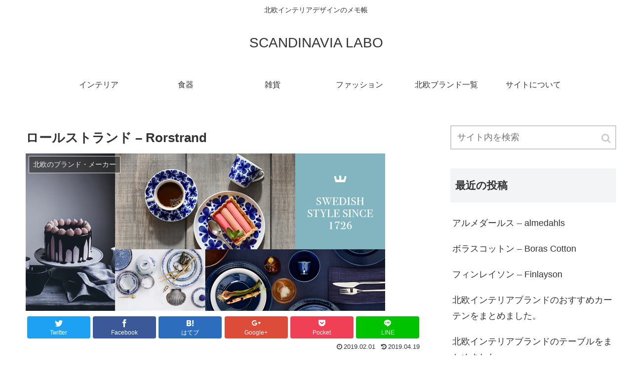

--- FILE ---
content_type: text/html; charset=UTF-8
request_url: https://scandinavia-labo.net/brand/rorstrand/
body_size: 11694
content:
<!doctype html>
<html lang="ja">

<head>
  
  
<meta charset="utf-8">

<meta http-equiv="X-UA-Compatible" content="IE=edge">

<meta name="HandheldFriendly" content="True">
<meta name="MobileOptimized" content="320">
<meta name="viewport" content="width=device-width, initial-scale=1"/>



<title>ロールストランド &#8211; Rorstrand  |  SCANDINAVIA LABO</title>
<link rel='dns-prefetch' href='//webfonts.sakura.ne.jp' />
<link rel='dns-prefetch' href='//cdnjs.cloudflare.com' />
<link rel='dns-prefetch' href='//b.st-hatena.com' />
<link rel='dns-prefetch' href='//maxcdn.bootstrapcdn.com' />
<link rel='dns-prefetch' href='//s.w.org' />
<link rel="alternate" type="application/rss+xml" title="SCANDINAVIA LABO &raquo; フィード" href="https://scandinavia-labo.net/feed/" />
<link rel="alternate" type="application/rss+xml" title="SCANDINAVIA LABO &raquo; コメントフィード" href="https://scandinavia-labo.net/comments/feed/" />
<link rel="alternate" type="application/rss+xml" title="SCANDINAVIA LABO &raquo; ロールストランド &#8211; Rorstrand のコメントのフィード" href="https://scandinavia-labo.net/brand/rorstrand/feed/" />
<link rel='stylesheet' id='cocoon-style-css'  href='https://scandinavia-labo.net/wp-content/themes/cocoon-master/style.css?ver=4.9.26&#038;fver=20190207061307' media='all' />
<style id='cocoon-style-inline-css'>
@media screen and (max-width:480px){.page-body{font-size:16px}}.main{width:860px}.sidebar{width:356px}@media screen and (max-width:1242px){ .wrap{width:auto}.main,.sidebar,.sidebar-left .main,.sidebar-left .sidebar{margin:0 .5%}.main{width:67%}.sidebar{padding:0 10px;width:30%}.entry-card-thumb{width:38%}.entry-card-content{margin-left:40%}}body::after{content:url(https://scandinavia-labo.net/wp-content/themes/cocoon-master/lib/analytics/access.php?post_id=184&post_type=post);visibility:hidden;position:absolute;bottom:0;right:0;width:1px;height:1px;overflow:hidden} .toc-checkbox{display:none}.toc-content{visibility:hidden;  height:0;opacity:.2;transition:all .5s ease-out}.toc-checkbox:checked~.toc-content{ visibility:visible;padding-top:.6em;height:100%;opacity:1}.toc-title::after{content:'[開く]';margin-left:.5em;cursor:pointer;font-size:.8em}.toc-title:hover::after{text-decoration:underline}.toc-checkbox:checked+.toc-title::after{content:'[閉じる]'}#respond{display:none}.entry-content,.demo .entry-content p{line-height:1.8}.entry-content>*,.demo .entry-content p{margin-top:1.4em;margin-bottom:1.4em}.entry-content .micro-top{margin-bottom:-1.54em}.entry-content .micro-balloon{margin-bottom:-1.12em}.entry-content .micro-bottom{margin-top:-1.54em}.entry-content .micro-bottom.micro-balloon{margin-top:-1.12em;margin-bottom:1.4em}
</style>
<link rel='stylesheet' id='font-awesome-style-css'  href='https://maxcdn.bootstrapcdn.com/font-awesome/4.7.0/css/font-awesome.min.css?ver=4.9.26' media='all' />
<link rel='stylesheet' id='icomoon-style-css'  href='https://scandinavia-labo.net/wp-content/themes/cocoon-master/webfonts/icomoon/style.css?ver=4.9.26&#038;fver=20190207061307' media='all' />
<link rel='stylesheet' id='baguettebox-style-css'  href='https://scandinavia-labo.net/wp-content/themes/cocoon-master/plugins/baguettebox/dist/baguetteBox.min.css?ver=4.9.26&#038;fver=20190207061307' media='all' />
<link rel='stylesheet' id='slick-theme-style-css'  href='https://scandinavia-labo.net/wp-content/themes/cocoon-master/plugins/slick/slick-theme.css?ver=4.9.26&#038;fver=20190207061307' media='all' />
<link rel='stylesheet' id='cocoon-child-style-css'  href='https://scandinavia-labo.net/wp-content/themes/cocoon-child-master/style.css?ver=4.9.26&#038;fver=20190420110342' media='all' />
<link rel='stylesheet' id='wp-show-posts-css'  href='https://scandinavia-labo.net/wp-content/plugins/wp-show-posts/css/wp-show-posts-min.css?ver=1.1.3&#038;fver=20190420085926' media='all' />
<link rel='stylesheet' id='wordpress-popular-posts-css-css'  href='https://scandinavia-labo.net/wp-content/plugins/wordpress-popular-posts/assets/css/wpp.css?ver=5.0.2&#038;fver=20200127044207' media='all' />
<link rel='stylesheet' id='yyi_rinker_stylesheet-css'  href='https://scandinavia-labo.net/wp-content/plugins/yyi-rinker/css/style.css?v=1.0.6&#038;ver=4.9.26&#038;fver=20200127044203' media='all' />
<script src='https://scandinavia-labo.net/wp-includes/js/jquery/jquery.js?ver=1.12.4&#038;fver=20190905112356'></script>
<script src='//cdnjs.cloudflare.com/ajax/libs/jquery-migrate/1.4.1/jquery-migrate.min.js?ver=1.4.1'></script>
<script src='//webfonts.sakura.ne.jp/js/sakura.js?ver=2.0.1'></script>
<script>
/* <![CDATA[ */
var wpp_params = {"sampling_active":"0","sampling_rate":"100","ajax_url":"https:\/\/scandinavia-labo.net\/wp-json\/wordpress-popular-posts\/v1\/popular-posts","ID":"184","token":"3ff5eaf070","debug":""};
/* ]]> */
</script>
<script src='https://scandinavia-labo.net/wp-content/plugins/wordpress-popular-posts/assets/js/wpp-5.0.0.min.js?ver=5.0.2&#038;fver=20200127044207'></script>
<link rel='shortlink' href='https://scandinavia-labo.net/?p=184' />
<script language="javascript">
    var vc_pid = "885682336";
</script><script src="//aml.valuecommerce.com/vcdal.js" async></script><meta name="thumbnail" content="https://scandinavia-labo.net/wp-content/uploads/2019/02/brandtop-rorstrand.jpg" /><!-- Cocoon site icon -->
<link rel="icon" href="https://scandinavia-labo.net/wp-content/themes/cocoon-master/images/site-icon32x32.png" sizes="32x32" />
<link rel="icon" href="https://scandinavia-labo.net/wp-content/themes/cocoon-master/images/site-icon192x192.png" sizes="192x192" />
<link rel="apple-touch-icon" href="https://scandinavia-labo.net/wp-content/themes/cocoon-master/images/site-icon180x180.png" />
<meta name="msapplication-TileImage" content="https://scandinavia-labo.net/wp-content/themes/cocoon-master/images/site-icon270x270.png" />
<!-- Cocoon canonical -->
<link rel="canonical" href="https://scandinavia-labo.net/brand/rorstrand/">
<!-- Cocoon meta description -->
<meta name="description" content="1726年創業のヨーロッパで2番目に古い歴史を持つ陶磁器メーカー。1873年には、ロシアとの通商を促進するため、フィンランドにアラビア社を設立。1931年にはグンナー・ニールンドがアートディレクターに就任、量産品とともに、釉薬の用い方、フォ">
<!-- Cocoon meta keywords -->
<meta name="keywords" content="北欧のブランド・メーカー">
<!-- Cocoon JSON-LD -->
<script type="application/ld+json">
{
  "@context": "https://schema.org",
  "@type": "Article",
  "mainEntityOfPage":{
    "@type":"WebPage",
    "@id":"https://scandinavia-labo.net/brand/rorstrand/"
  },
  "headline": "ロールストランド &#8211; Rorstrand",
  "image": {
    "@type": "ImageObject",
    "url": "https://scandinavia-labo.net/wp-content/uploads/2019/02/brandtop-rorstrand.jpg",
    "width": 728,
    "height": 319
  },
  "datePublished": "2019-02-01T18:49:52+00:00",
  "dateModified": "2019-04-19T17:44:17+00:00",
  "author": {
    "@type": "Person",
    "name": "White"
  },
  "publisher": {
    "@type": "Organization",
    "name": "SCANDINAVIA LABO",
    "logo": {
      "@type": "ImageObject",
      "url": "https://scandinavia-labo.net/wp-content/themes/cocoon-master/images/no-amp-logo.png",
      "width": 206,
      "height": 60
    }
  },
  "description": "1726年創業のヨーロッパで2番目に古い歴史を持つ陶磁器メーカー。1873年には、ロシアとの通商を促進するため、フィンランドにアラビア社を設立。1931年にはグンナー・ニールンドがアートディレクターに就任、量産品とともに、釉薬の用い方、フォ…"
}
</script>

<!-- OGP -->
<meta property="og:type" content="article">
<meta property="og:description" content="1726年創業のヨーロッパで2番目に古い歴史を持つ陶磁器メーカー。1873年には、ロシアとの通商を促進するため、フィンランドにアラビア社を設立。1931年にはグンナー・ニールンドがアートディレクターに就任、量産品とともに、釉薬の用い方、フォ">
<meta property="og:title" content="ロールストランド &#8211; Rorstrand">
<meta property="og:url" content="https://scandinavia-labo.net/brand/rorstrand/">
<meta property="og:image" content="https://scandinavia-labo.net/wp-content/uploads/2019/02/brandtop-rorstrand.jpg">
<meta property="og:site_name" content="SCANDINAVIA LABO">
<meta property="og:locale" content="ja_JP">
<meta property="article:published_time" content="2019-02-01T18:49:52+00:00" />
<meta property="article:modified_time" content="2019-04-19T17:44:17+00:00" />
<meta property="article:section" content="北欧のブランド・メーカー">
<meta property="article:tag" content="スウェーデン">
<!-- /OGP -->

<!-- Twitter Card -->
<meta name="twitter:card" content="summary">
<meta name="twitter:description" content="1726年創業のヨーロッパで2番目に古い歴史を持つ陶磁器メーカー。1873年には、ロシアとの通商を促進するため、フィンランドにアラビア社を設立。1931年にはグンナー・ニールンドがアートディレクターに就任、量産品とともに、釉薬の用い方、フォ">
<meta name="twitter:title" content="ロールストランド &#8211; Rorstrand">
<meta name="twitter:url" content="https://scandinavia-labo.net/brand/rorstrand/">
<meta name="twitter:image" content="https://scandinavia-labo.net/wp-content/uploads/2019/02/brandtop-rorstrand.jpg">
<meta name="twitter:domain" content="scandinavia-labo.net">
<!-- /Twitter Card -->
<style>.broken_link, a.broken_link {
	text-decoration: line-through;
}</style>		<style id="wp-custom-css">
			/******************************
 Cocoonの追加CSSはここではなくて、子テーマのテーマ編集のCSSに書く 
 ******************************/		</style>
	



</head>

<body class="post-template-default single single-post postid-184 single-format-standard public-page page-body categoryid-7 tagid-10 ff-yu-gothic fz-18px fw-400 hlt-center-logo-wrap ect-entry-card-wrap rect-entry-card-wrap no-scrollable-sidebar no-scrollable-main sidebar-right mblt-slide-in author-admin mobile-button-slide-in no-mobile-sidebar no-sp-snippet" itemscope itemtype="https://schema.org/WebPage">





<div id="container" class="container cf">
  
<div id="header-container" class="header-container">
  <div class="header-container-in hlt-center-logo">
    <header id="header" class="header cf" itemscope itemtype="https://schema.org/WPHeader">

      <div id="header-in" class="header-in wrap cf" itemscope itemtype="https://schema.org/WebSite">

        
<div class="tagline" itemprop="alternativeHeadline">北欧インテリアデザインのメモ帳</div>

        <div class="logo logo-header logo-text"><a href="https://scandinavia-labo.net" class="site-name site-name-text-link" itemprop="url"><span class="site-name-text" itemprop="name about">SCANDINAVIA LABO</span></a></div>
        
      </div>

    </header>

    <!-- Navigation -->
<nav id="navi" class="navi cf" itemscope itemtype="https://schema.org/SiteNavigationElement">
  <div id="navi-in" class="navi-in wrap cf">
    <ul id="menu-%e3%83%98%e3%83%83%e3%83%80%e3%83%bc%e3%83%8a%e3%83%93" class="menu-header"><li id="menu-item-860" class="menu-item menu-item-type-taxonomy menu-item-object-category"><a href="https://scandinavia-labo.net/category/interior/"><div class="caption-wrap"><div class="item-label">インテリア</div></div></a></li>
<li id="menu-item-864" class="menu-item menu-item-type-taxonomy menu-item-object-category"><a href="https://scandinavia-labo.net/category/tableware/"><div class="caption-wrap"><div class="item-label">食器</div></div></a></li>
<li id="menu-item-863" class="menu-item menu-item-type-taxonomy menu-item-object-category"><a href="https://scandinavia-labo.net/category/zakka/"><div class="caption-wrap"><div class="item-label">雑貨</div></div></a></li>
<li id="menu-item-861" class="menu-item menu-item-type-taxonomy menu-item-object-category"><a href="https://scandinavia-labo.net/category/fashion/"><div class="caption-wrap"><div class="item-label">ファッション</div></div></a></li>
<li id="menu-item-1011" class="menu-item menu-item-type-post_type menu-item-object-page"><a href="https://scandinavia-labo.net/scandinavia-brands-makers/"><div class="caption-wrap"><div class="item-label">北欧ブランド一覧</div></div></a></li>
<li id="menu-item-58" class="menu-item menu-item-type-post_type menu-item-object-page"><a href="https://scandinavia-labo.net/about/"><div class="caption-wrap"><div class="item-label">サイトについて</div></div></a></li>
</ul>      </div><!-- /#navi-in -->
</nav>
<!-- /Navigation -->
  </div><!-- /.header-container-in -->
</div><!-- /.header-container -->

  
  

  
  
  
  
  <div id="content" class="content cf">

    <div id="content-in" class="content-in wrap cf">

        <main id="main" class="main" itemscope itemtype="https://schema.org/Blog">



<article id="post-184" class="article post-184 post type-post status-publish format-standard has-post-thumbnail hentry category-brand-post tag-sweden-post" itemscope="itemscope" itemprop="blogPost" itemtype="https://schema.org/BlogPosting">
  
      
      
      <header class="article-header entry-header">
        <h1 class="entry-title" itemprop="headline">
          ロールストランド &#8211; Rorstrand        </h1>

        
        
        <div class="eye-catch-wrap">
<figure class="eye-catch" itemprop="image" itemscope itemtype="https://schema.org/ImageObject">
  <img width="728" height="319" src="https://scandinavia-labo.net/wp-content/uploads/2019/02/brandtop-rorstrand.jpg" class="attachment-728x319 size-728x319 eye-catch-image wp-post-image" alt="" srcset="https://scandinavia-labo.net/wp-content/uploads/2019/02/brandtop-rorstrand.jpg 728w, https://scandinavia-labo.net/wp-content/uploads/2019/02/brandtop-rorstrand-300x131.jpg 300w" sizes="(max-width: 728px) 100vw, 728px" />  <meta itemprop="url" content="https://scandinavia-labo.net/wp-content/uploads/2019/02/brandtop-rorstrand.jpg">
  <meta itemprop="width" content="728">
  <meta itemprop="height" content="319">
  <span class="cat-label cat-label-7">北欧のブランド・メーカー</span></figure>
</div>

        <div class="sns-share ss-col-6 ss-high-and-low-lc bc-brand-color sbc-hide ss-top">
  
  <div class="sns-share-buttons sns-buttons">
          <a href="https://twitter.com/intent/tweet?text=%E3%83%AD%E3%83%BC%E3%83%AB%E3%82%B9%E3%83%88%E3%83%A9%E3%83%B3%E3%83%89+%E2%80%93+Rorstrand&amp;url=https%3A%2F%2Fscandinavia-labo.net%2Fbrand%2Frorstrand%2F" class="share-button twitter-button twitter-share-button-sq" target="blank" rel="nofollow"><span class="social-icon icon-twitter"></span><span class="button-caption">Twitter</span><span class="share-count twitter-share-count"></span></a>
    
          <a href="//www.facebook.com/sharer/sharer.php?u=https%3A%2F%2Fscandinavia-labo.net%2Fbrand%2Frorstrand%2F&amp;t=%E3%83%AD%E3%83%BC%E3%83%AB%E3%82%B9%E3%83%88%E3%83%A9%E3%83%B3%E3%83%89+%E2%80%93+Rorstrand" class="share-button facebook-button facebook-share-button-sq" target="blank" rel="nofollow"><span class="social-icon icon-facebook"></span><span class="button-caption">Facebook</span><span class="share-count facebook-share-count"></span></a>
    
          <a href="//b.hatena.ne.jp/entry/s/scandinavia-labo.net/brand/rorstrand/" class="share-button hatebu-button hatena-bookmark-button hatebu-share-button-sq" data-hatena-bookmark-layout="simple" title="ロールストランド &#8211; Rorstrand" target="blank" rel="nofollow"><span class="social-icon icon-hatena"></span><span class="button-caption">はてブ</span><span class="share-count hatebu-share-count"></span></a>
    
          <a href="//plus.google.com/share?url=https%3A%2F%2Fscandinavia-labo.net%2Fbrand%2Frorstrand%2F" onclick="javascript:window.open(this.href, '', 'menubar=no,toolbar=no,resizable=yes,scrollbars=yes,height=600,width=600');return false;" class="share-button google-plus-button google-plus-share-button-sq" target="blank" rel="nofollow"><span class="social-icon icon-googleplus"></span><span class="button-caption">Google+</span><span class="share-count googleplus-share-count"></span></a>
    
          <a href="//getpocket.com/edit?url=https://scandinavia-labo.net/brand/rorstrand/" class="share-button pocket-button pocket-share-button-sq" target="blank" rel="nofollow"><span class="social-icon icon-pocket"></span><span class="button-caption">Pocket</span><span class="share-count pocket-share-count"></span></a>
    
          <a href="//timeline.line.me/social-plugin/share?url=https%3A%2F%2Fscandinavia-labo.net%2Fbrand%2Frorstrand%2F" class="share-button line-button line-share-button-sq" target="_blank" rel="nofollow"><span class="social-icon icon-line"></span><span class="button-caption">LINE</span><span class="share-count line-share-count"></span></a>
    
    
    
  </div><!-- /.sns-share-buttons -->

</div><!-- /.sns-share -->


        <div class="date-tags">
  <span class="post-date"><time class="entry-date date published" datetime="2019-02-01T18:49:52+00:00" itemprop="datePublished">2019.02.01</time></span><span class="post-update"><time class="entry-date date updated" datetime="2019-04-19T17:44:17+00:00" itemprop="dateModified">2019.04.19</time></span>
  </div>


         
        
        
      </header>

      <div class="entry-content cf" itemprop="mainEntityOfPage">
      <p>1726年創業のヨーロッパで2番目に古い歴史を持つ陶磁器メーカー。1873年には、ロシアとの通商を促進するため、フィンランドにアラビア社を設立。1931年にはグンナー・ニールンドがアートディレクターに就任、量産品とともに、釉薬の用い方、フォルムが独創的なスタジオピースを多く残す。ロールストランドといえば、「スウェディッシュグレース」や、ノーベル賞の授賞式の晩餐会で使用される「ノーベル」に代表されるように、クラシックな印象が強いが、50年代以降に活躍したマリアンヌ・ウェストマンや、近年のハンナ・ベルニングの作品、スウェーデンのファッションブランド、フィリッパコーがデザインしたマグなど、ポップなデザインも多い。</p>
<p>企業としては、63年ウプサラ・エケビーグループの一部に、84年ヴァルツィラ、90年ハックマンに買収され、2001年からはフィンランドのiittalaブランドに統合され、次々と底面のマークがイッタラに置き替わりつつある。</p>
<p><a href="http://www.rorstrand.com/">≫ Rorstrand公式サイト</a></p>
<p class="midashi_s"><span class="fa fa-check-square"> ロールストランドの商品関連記事はこちら</span></p>
<a href="https://scandinavia-labo.net/tableware/tableware-rorstrand/" title="北欧食器ロールストランドのおすすめシリーズをまとめました。" class="blogcard-wrap internal-blogcard-wrap a-wrap cf"><div class="blogcard internal-blogcard ib-left cf"><figure class="blogcard-thumbnail internal-blogcard-thumbnail"><img width="160" height="90" src="https://scandinavia-labo.net/wp-content/uploads/2019/03/tableware_rorstrand_02-160x90.jpg" class="blogcard-thumb-image internal-blogcard-thumb-image wp-post-image" alt="" srcset="https://scandinavia-labo.net/wp-content/uploads/2019/03/tableware_rorstrand_02-160x90.jpg 160w, https://scandinavia-labo.net/wp-content/uploads/2019/03/tableware_rorstrand_02-120x68.jpg 120w, https://scandinavia-labo.net/wp-content/uploads/2019/03/tableware_rorstrand_02-320x180.jpg 320w" sizes="(max-width: 160px) 100vw, 160px" /></figure><div class="blogcard-content internal-blogcard-content"><div class="blogcard-title internal-blogcard-title">北欧食器ロールストランドのおすすめシリーズをまとめました。</div><div class="blogcard-snipet internal-blogcard-snipet">スウェーデンの老舗陶磁器メーカー「ロールストランド」のおすすめ食器シリーズをまとめました。ロールストランドはノーベル賞に食器を提供しているのでも有名ですね。のちにフィンランドに「アラビア」を設立した企業でもあります。食卓を華やかにす...</div></div><div class="blogcard-footer internal-blogcard-footer cf"><div class="blogcard-site internal-blogcard-site"><div class="blogcard-favicon internal-blogcard-favicon"><img src="//www.google.com/s2/favicons?domain=scandinavia-labo.net" class="blogcard-favicon-image internal-blogcard-favicon-image" alt="" width="16" height="16" /></div><div class="blogcard-domain internal-blogcard-domain">scandinavia-labo.net</div></div><div class="blogcard-date internal-blogcard-date"><div class="blogcard-post-date internal-blogcard-post-date">2019.03.16</div></div></div></div></a>
<a href="https://scandinavia-labo.net/tableware/tableware-with-lid/" title="北欧ブランドの蓋付き食器をまとめました。キャニスター、ジャムポット、バターケースなど。" class="blogcard-wrap internal-blogcard-wrap a-wrap cf"><div class="blogcard internal-blogcard ib-left cf"><figure class="blogcard-thumbnail internal-blogcard-thumbnail"><img width="160" height="90" src="https://scandinavia-labo.net/wp-content/uploads/2019/03/eyecatch_scandinavialabo20190322-12-160x90.jpg" class="blogcard-thumb-image internal-blogcard-thumb-image wp-post-image" alt="" srcset="https://scandinavia-labo.net/wp-content/uploads/2019/03/eyecatch_scandinavialabo20190322-12-160x90.jpg 160w, https://scandinavia-labo.net/wp-content/uploads/2019/03/eyecatch_scandinavialabo20190322-12-120x68.jpg 120w, https://scandinavia-labo.net/wp-content/uploads/2019/03/eyecatch_scandinavialabo20190322-12-320x180.jpg 320w" sizes="(max-width: 160px) 100vw, 160px" /></figure><div class="blogcard-content internal-blogcard-content"><div class="blogcard-title internal-blogcard-title">北欧ブランドの蓋付き食器をまとめました。キャニスター、ジャムポット、バターケースなど。</div><div class="blogcard-snipet internal-blogcard-snipet">キャニスター、ジャムポット、バターケースなどの北欧ブランドの蓋付き食器をまとめました。保存容器も北欧デザインなら生活が楽しくなりそうですね。北欧柄の蓋付きスープボウルはアラビアの「パラティッシ イエロー」シリーズみずみずしい...</div></div><div class="blogcard-footer internal-blogcard-footer cf"><div class="blogcard-site internal-blogcard-site"><div class="blogcard-favicon internal-blogcard-favicon"><img src="//www.google.com/s2/favicons?domain=scandinavia-labo.net" class="blogcard-favicon-image internal-blogcard-favicon-image" alt="" width="16" height="16" /></div><div class="blogcard-domain internal-blogcard-domain">scandinavia-labo.net</div></div><div class="blogcard-date internal-blogcard-date"><div class="blogcard-post-date internal-blogcard-post-date">2019.04.07</div></div></div></div></a>
<a href="https://scandinavia-labo.net/tableware/tableware-cake-plate/" title="北欧ブランドのケーキ皿をまとめました。友人、恋人と幸せな時間が過ごせそう。" class="blogcard-wrap internal-blogcard-wrap a-wrap cf"><div class="blogcard internal-blogcard ib-left cf"><figure class="blogcard-thumbnail internal-blogcard-thumbnail"><img width="160" height="90" src="https://scandinavia-labo.net/wp-content/uploads/2019/03/eyecatch_scandinavialabo20190322-05-160x90.jpg" class="blogcard-thumb-image internal-blogcard-thumb-image wp-post-image" alt="" srcset="https://scandinavia-labo.net/wp-content/uploads/2019/03/eyecatch_scandinavialabo20190322-05-160x90.jpg 160w, https://scandinavia-labo.net/wp-content/uploads/2019/03/eyecatch_scandinavialabo20190322-05-120x68.jpg 120w, https://scandinavia-labo.net/wp-content/uploads/2019/03/eyecatch_scandinavialabo20190322-05-320x180.jpg 320w" sizes="(max-width: 160px) 100vw, 160px" /></figure><div class="blogcard-content internal-blogcard-content"><div class="blogcard-title internal-blogcard-title">北欧ブランドのケーキ皿をまとめました。友人、恋人と幸せな時間が過ごせそう。</div><div class="blogcard-snipet internal-blogcard-snipet">北欧ブランドのケーキ皿をまとめました。ケーキ皿にもこだわれば、大切な友人、恋人ともより幸せなひとときを過ごせそうな予感がしますね。ホールケーキも置けるイッタラのフラットなプレート「カステヘルミ」フィンランド語で「露の雫」とい...</div></div><div class="blogcard-footer internal-blogcard-footer cf"><div class="blogcard-site internal-blogcard-site"><div class="blogcard-favicon internal-blogcard-favicon"><img src="//www.google.com/s2/favicons?domain=scandinavia-labo.net" class="blogcard-favicon-image internal-blogcard-favicon-image" alt="" width="16" height="16" /></div><div class="blogcard-domain internal-blogcard-domain">scandinavia-labo.net</div></div><div class="blogcard-date internal-blogcard-date"><div class="blogcard-post-date internal-blogcard-post-date">2019.04.05</div></div></div></div></a>
<p>&nbsp;</p>
      </div>

      
      <footer class="article-footer entry-footer">

        
        
        
<div class="entry-categories-tags ctdt-one-row">
  <div class="entry-categories"><a class="cat-link cat-link-7" href="https://scandinavia-labo.net/category/brand/">北欧のブランド・メーカー</a></div>
  <div class="entry-tags"><a class="tag-link tag-link-10 border-element" href="https://scandinavia-labo.net/tag/sweden/">スウェーデン</a></div>
</div>

        
        
        
        
        <div class="sns-share ss-col-3 bc-brand-color sbc-hide ss-bottom">
  
  <div class="sns-share-buttons sns-buttons">
          <a href="https://twitter.com/intent/tweet?text=%E3%83%AD%E3%83%BC%E3%83%AB%E3%82%B9%E3%83%88%E3%83%A9%E3%83%B3%E3%83%89+%E2%80%93+Rorstrand&amp;url=https%3A%2F%2Fscandinavia-labo.net%2Fbrand%2Frorstrand%2F" class="share-button twitter-button twitter-share-button-sq" target="blank" rel="nofollow"><span class="social-icon icon-twitter"></span><span class="button-caption">Twitter</span><span class="share-count twitter-share-count"></span></a>
    
          <a href="//www.facebook.com/sharer/sharer.php?u=https%3A%2F%2Fscandinavia-labo.net%2Fbrand%2Frorstrand%2F&amp;t=%E3%83%AD%E3%83%BC%E3%83%AB%E3%82%B9%E3%83%88%E3%83%A9%E3%83%B3%E3%83%89+%E2%80%93+Rorstrand" class="share-button facebook-button facebook-share-button-sq" target="blank" rel="nofollow"><span class="social-icon icon-facebook"></span><span class="button-caption">Facebook</span><span class="share-count facebook-share-count"></span></a>
    
          <a href="//b.hatena.ne.jp/entry/s/scandinavia-labo.net/brand/rorstrand/" class="share-button hatebu-button hatena-bookmark-button hatebu-share-button-sq" data-hatena-bookmark-layout="simple" title="ロールストランド &#8211; Rorstrand" target="blank" rel="nofollow"><span class="social-icon icon-hatena"></span><span class="button-caption">はてブ</span><span class="share-count hatebu-share-count"></span></a>
    
          <a href="//plus.google.com/share?url=https%3A%2F%2Fscandinavia-labo.net%2Fbrand%2Frorstrand%2F" onclick="javascript:window.open(this.href, '', 'menubar=no,toolbar=no,resizable=yes,scrollbars=yes,height=600,width=600');return false;" class="share-button google-plus-button google-plus-share-button-sq" target="blank" rel="nofollow"><span class="social-icon icon-googleplus"></span><span class="button-caption">Google+</span><span class="share-count googleplus-share-count"></span></a>
    
          <a href="//getpocket.com/edit?url=https://scandinavia-labo.net/brand/rorstrand/" class="share-button pocket-button pocket-share-button-sq" target="blank" rel="nofollow"><span class="social-icon icon-pocket"></span><span class="button-caption">Pocket</span><span class="share-count pocket-share-count"></span></a>
    
          <a href="//timeline.line.me/social-plugin/share?url=https%3A%2F%2Fscandinavia-labo.net%2Fbrand%2Frorstrand%2F" class="share-button line-button line-share-button-sq" target="_blank" rel="nofollow"><span class="social-icon icon-line"></span><span class="button-caption">LINE</span><span class="share-count line-share-count"></span></a>
    
    
    
  </div><!-- /.sns-share-buttons -->

</div><!-- /.sns-share -->

        <!-- SNSページ -->
<div class="sns-follow bc-brand-color fbc-hide">

    <div class="sns-follow-buttons sns-buttons">

  
  
  
  
  
  
  
  
  
  
  
  
  
      <a href="//feedly.com/i/subscription/feed/https%3A%2F%2Fscandinavia-labo.net%2Ffeed%2F" class="follow-button feedly-button feedly-follow-button-sq" target="blank" title="feedlyで更新情報を購読" rel="nofollow"><span class="icon-feedly-logo"></span><span class="follow-count feedly-follow-count"></span></a>
  
      <a href="https://scandinavia-labo.net/feed/" class="follow-button rss-button rss-follow-button-sq" target="_blank" title="RSSで更新情報をフォロー" rel="nofollow"><span class="icon-rss-logo"></span></a>
  
  </div><!-- /.sns-follow-buttons -->

</div><!-- /.sns-follow -->

        
        
        
        <div class="footer-meta">
  <div class="author-info">
    <a href="https://scandinavia-labo.net/author/white/" class="author-link">
      <span class="post-author vcard author" itemprop="editor author creator copyrightHolder" itemscope itemtype="https://schema.org/Person">
        <span class="author-name fn" itemprop="name">White</span>
      </span>
    </a>
  </div>
</div>

        <!-- publisher設定 -->
                <div class="publisher" itemprop="publisher" itemscope itemtype="https://schema.org/Organization">
            <div itemprop="logo" itemscope itemtype="https://schema.org/ImageObject">
              <img src="http://scandinavia-labo.net/wp-content/themes/cocoon-master/images/no-amp-logo.png" width="600" height="60" alt="">
              <meta itemprop="url" content="http://scandinavia-labo.net/wp-content/themes/cocoon-master/images/no-amp-logo.png">
              <meta itemprop="width" content="600">
              <meta itemprop="height" content="60">
            </div>
            <div itemprop="name">SCANDINAVIA LABO</div>
        </div>
      </footer>

    </article>


<div class="under-entry-content">
  <aside id="related-entries" class="related-entries rect-entry-card">
  <h2 class="related-entry-heading">
    <span class="related-entry-main-heading main-caption">
      関連記事    </span>
      </h2>
  <div class="related-list">
           <a href="https://scandinavia-labo.net/brand/tetra-pak/" class="related-entry-card-wrap a-wrap border-element cf" title="テトラパック &#8211; Tetra Pak">
<article class="related-entry-card e-card cf">

  <figure class="related-entry-card-thumb card-thumb e-card-thumb">
        <img width="160" height="90" src="https://scandinavia-labo.net/wp-content/uploads/2019/02/brandtop-tetrapak-160x90.jpg" class="related-entry-card-thumb-image card-thumb-image wp-post-image" alt="" srcset="https://scandinavia-labo.net/wp-content/uploads/2019/02/brandtop-tetrapak-160x90.jpg 160w, https://scandinavia-labo.net/wp-content/uploads/2019/02/brandtop-tetrapak-120x68.jpg 120w, https://scandinavia-labo.net/wp-content/uploads/2019/02/brandtop-tetrapak-320x180.jpg 320w" sizes="(max-width: 160px) 100vw, 160px" />        <span class="cat-label cat-label-7">北欧のブランド・メーカー</span>  </figure><!-- /.related-entry-thumb -->

  <div class="related-entry-card-content card-content e-card-content">
    <h3 class="related-entry-card-title card-title e-card-title">
      テトラパック &#8211; Tetra Pak    </h3>
        <div class="related-entry-card-snippet card-snippet e-card-snippet">
      飲料用紙容器システムメーカー。1929年、ルーベン・ラウジング博士が、実業家のエリック・オークルンドと共同で設立した会社がテトラパック社の前身。1930年代後半、スーパーマーケットの進出により完全包装へのニーズが高まる中、1944年、四面体...    </div>
        <div class="related-entry-card-meta card-meta e-card-meta">
      <div class="related-entry-card-info e-card-info">
                              </div>
    </div>

  </div><!-- /.related-entry-card-content -->



</article><!-- /.related-entry-card -->
</a><!-- /.related-entry-card-wrap -->
       <a href="https://scandinavia-labo.net/brand/arabia/" class="related-entry-card-wrap a-wrap border-element cf" title="アラビア &#8211; ARABIA">
<article class="related-entry-card e-card cf">

  <figure class="related-entry-card-thumb card-thumb e-card-thumb">
        <img width="160" height="90" src="https://scandinavia-labo.net/wp-content/uploads/2019/02/brandtop-arabia-160x90.jpg" class="related-entry-card-thumb-image card-thumb-image wp-post-image" alt="" srcset="https://scandinavia-labo.net/wp-content/uploads/2019/02/brandtop-arabia-160x90.jpg 160w, https://scandinavia-labo.net/wp-content/uploads/2019/02/brandtop-arabia-120x68.jpg 120w, https://scandinavia-labo.net/wp-content/uploads/2019/02/brandtop-arabia-320x180.jpg 320w" sizes="(max-width: 160px) 100vw, 160px" />        <span class="cat-label cat-label-7">北欧のブランド・メーカー</span>  </figure><!-- /.related-entry-thumb -->

  <div class="related-entry-card-content card-content e-card-content">
    <h3 class="related-entry-card-title card-title e-card-title">
      アラビア &#8211; ARABIA    </h3>
        <div class="related-entry-card-snippet card-snippet e-card-snippet">
      1973年、スウェーデンのロールストランド社の子会社として創業。翌年、ヘルシンキの郊外に工場を建設、周辺の地名にあわせて「アラビア」と名付けられた。

1900年のパリ万博で金賞を受賞して以降は独自のプロダクトの生産が本格化し、1916...    </div>
        <div class="related-entry-card-meta card-meta e-card-meta">
      <div class="related-entry-card-info e-card-info">
                              </div>
    </div>

  </div><!-- /.related-entry-card-content -->



</article><!-- /.related-entry-card -->
</a><!-- /.related-entry-card-wrap -->
       <a href="https://scandinavia-labo.net/brand/orgreen/" class="related-entry-card-wrap a-wrap border-element cf" title="オルグリーン &#8211; Orgreen">
<article class="related-entry-card e-card cf">

  <figure class="related-entry-card-thumb card-thumb e-card-thumb">
        <img width="160" height="90" src="https://scandinavia-labo.net/wp-content/uploads/2019/02/brand-orgreen-04-160x90.jpg" class="related-entry-card-thumb-image card-thumb-image wp-post-image" alt="" srcset="https://scandinavia-labo.net/wp-content/uploads/2019/02/brand-orgreen-04-160x90.jpg 160w, https://scandinavia-labo.net/wp-content/uploads/2019/02/brand-orgreen-04-120x68.jpg 120w, https://scandinavia-labo.net/wp-content/uploads/2019/02/brand-orgreen-04-320x180.jpg 320w" sizes="(max-width: 160px) 100vw, 160px" />        <span class="cat-label cat-label-7">北欧のブランド・メーカー</span>  </figure><!-- /.related-entry-thumb -->

  <div class="related-entry-card-content card-content e-card-content">
    <h3 class="related-entry-card-title card-title e-card-title">
      オルグリーン &#8211; Orgreen    </h3>
        <div class="related-entry-card-snippet card-snippet e-card-snippet">
      
創業者はヘンリック・オルグリーン。トビアス・ワンダラップがデザインを担当。チタンをカッティングしたスピード感あふれるフォルム、北欧らしい淡いカラーリングが特徴。    </div>
        <div class="related-entry-card-meta card-meta e-card-meta">
      <div class="related-entry-card-info e-card-info">
                              </div>
    </div>

  </div><!-- /.related-entry-card-content -->



</article><!-- /.related-entry-card -->
</a><!-- /.related-entry-card-wrap -->
       <a href="https://scandinavia-labo.net/brand/boras-cotton/" class="related-entry-card-wrap a-wrap border-element cf" title="ボラスコットン &#8211; Boras Cotton">
<article class="related-entry-card e-card cf">

  <figure class="related-entry-card-thumb card-thumb e-card-thumb">
        <img width="160" height="90" src="https://scandinavia-labo.net/wp-content/uploads/2019/04/brandtop-borascotton2-160x90.jpg" class="related-entry-card-thumb-image card-thumb-image wp-post-image" alt="" srcset="https://scandinavia-labo.net/wp-content/uploads/2019/04/brandtop-borascotton2-160x90.jpg 160w, https://scandinavia-labo.net/wp-content/uploads/2019/04/brandtop-borascotton2-120x68.jpg 120w, https://scandinavia-labo.net/wp-content/uploads/2019/04/brandtop-borascotton2-320x180.jpg 320w" sizes="(max-width: 160px) 100vw, 160px" />        <span class="cat-label cat-label-7">北欧のブランド・メーカー</span>  </figure><!-- /.related-entry-thumb -->

  <div class="related-entry-card-content card-content e-card-content">
    <h3 class="related-entry-card-title card-title e-card-title">
      ボラスコットン &#8211; Boras Cotton    </h3>
        <div class="related-entry-card-snippet card-snippet e-card-snippet">
      Boras Cotton（ボラスコットン／ボロスコットン）は1870年設立のスウェーデンのテキスタイルメーカーで、公共の場に適したインテリアテキスタイルの開発と販売を行っています。1970年代から1980年代にかけてデザイン会社へと発展。6...    </div>
        <div class="related-entry-card-meta card-meta e-card-meta">
      <div class="related-entry-card-info e-card-info">
                              </div>
    </div>

  </div><!-- /.related-entry-card-content -->



</article><!-- /.related-entry-card -->
</a><!-- /.related-entry-card-wrap -->
       <a href="https://scandinavia-labo.net/brand/kvadrat/" class="related-entry-card-wrap a-wrap border-element cf" title="クヴァドラ Kvadrat">
<article class="related-entry-card e-card cf">

  <figure class="related-entry-card-thumb card-thumb e-card-thumb">
        <img width="160" height="90" src="https://scandinavia-labo.net/wp-content/uploads/2019/01/brandtop-kvadrat-160x90.jpg" class="related-entry-card-thumb-image card-thumb-image wp-post-image" alt="" srcset="https://scandinavia-labo.net/wp-content/uploads/2019/01/brandtop-kvadrat-160x90.jpg 160w, https://scandinavia-labo.net/wp-content/uploads/2019/01/brandtop-kvadrat-120x68.jpg 120w, https://scandinavia-labo.net/wp-content/uploads/2019/01/brandtop-kvadrat-320x180.jpg 320w" sizes="(max-width: 160px) 100vw, 160px" />        <span class="cat-label cat-label-7">北欧のブランド・メーカー</span>  </figure><!-- /.related-entry-thumb -->

  <div class="related-entry-card-content card-content e-card-content">
    <h3 class="related-entry-card-title card-title e-card-title">
      クヴァドラ Kvadrat    </h3>
        <div class="related-entry-card-snippet card-snippet e-card-snippet">
       

1968年、ユトランド半島の東に位置する港町エーベルトフトにて創業。一般家庭からパブリックスペースまで提供する創業テキスタイルメーカー。品質の高さには定評があり、ロングセラーのナナ・ディッツェルデザインの「ハリングダル」は、世界で...    </div>
        <div class="related-entry-card-meta card-meta e-card-meta">
      <div class="related-entry-card-info e-card-info">
                              </div>
    </div>

  </div><!-- /.related-entry-card-content -->



</article><!-- /.related-entry-card -->
</a><!-- /.related-entry-card-wrap -->
       <a href="https://scandinavia-labo.net/brand/brio/" class="related-entry-card-wrap a-wrap border-element cf" title="ブリオ &#8211; Brio">
<article class="related-entry-card e-card cf">

  <figure class="related-entry-card-thumb card-thumb e-card-thumb">
        <img width="160" height="90" src="https://scandinavia-labo.net/wp-content/uploads/2019/02/brandtop-brio-160x90.jpg" class="related-entry-card-thumb-image card-thumb-image wp-post-image" alt="" srcset="https://scandinavia-labo.net/wp-content/uploads/2019/02/brandtop-brio-160x90.jpg 160w, https://scandinavia-labo.net/wp-content/uploads/2019/02/brandtop-brio-300x169.jpg 300w, https://scandinavia-labo.net/wp-content/uploads/2019/02/brandtop-brio-768x432.jpg 768w, https://scandinavia-labo.net/wp-content/uploads/2019/02/brandtop-brio.jpg 1024w, https://scandinavia-labo.net/wp-content/uploads/2019/02/brandtop-brio-120x68.jpg 120w, https://scandinavia-labo.net/wp-content/uploads/2019/02/brandtop-brio-320x180.jpg 320w" sizes="(max-width: 160px) 100vw, 160px" />        <span class="cat-label cat-label-7">北欧のブランド・メーカー</span>  </figure><!-- /.related-entry-thumb -->

  <div class="related-entry-card-content card-content e-card-content">
    <h3 class="related-entry-card-title card-title e-card-title">
      ブリオ &#8211; Brio    </h3>
        <div class="related-entry-card-snippet card-snippet e-card-snippet">
      1884年、イヴァー・ベングトソンにより創業。当初は手作りバスケットの製造、販売を行っていたが、1907年に初めての玩具「オズヴィの馬」が商品に加わってからは、品質と耐久性にこだわった知育玩具を世に送り出し、スウェーデン王室御用達にもなって...    </div>
        <div class="related-entry-card-meta card-meta e-card-meta">
      <div class="related-entry-card-info e-card-info">
                              </div>
    </div>

  </div><!-- /.related-entry-card-content -->



</article><!-- /.related-entry-card -->
</a><!-- /.related-entry-card-wrap -->
  
    </div>
</aside>

  
  
  <div id="pager-post-navi" class="pager-post-navi post-navi-default cf">
<a href="https://scandinavia-labo.net/brand/gustavsberg/" title="グスタフスベリ &#8211; Gustavsberg" class="prev-post a-wrap border-element cf">
        <figure class="prev-post-thumb card-thumb"><img width="120" height="68" src="https://scandinavia-labo.net/wp-content/uploads/2019/02/brandtop-gustafsberg-120x68.jpg" class="attachment-thumb120 size-thumb120 wp-post-image" alt="" srcset="https://scandinavia-labo.net/wp-content/uploads/2019/02/brandtop-gustafsberg-120x68.jpg 120w, https://scandinavia-labo.net/wp-content/uploads/2019/02/brandtop-gustafsberg-160x90.jpg 160w, https://scandinavia-labo.net/wp-content/uploads/2019/02/brandtop-gustafsberg-320x180.jpg 320w" sizes="(max-width: 120px) 100vw, 120px" /></figure>
        <div class="prev-post-title">グスタフスベリ &#8211; Gustavsberg</div></a><a href="https://scandinavia-labo.net/brand/design-house-stockholm/" title="デザイン・ハウス・ストックホルム &#8211; Design House Stockholm" class="next-post a-wrap cf">
        <figure class="next-post-thumb card-thumb">
        <img width="120" height="68" src="https://scandinavia-labo.net/wp-content/uploads/2019/02/brandtop-dhs-120x68.jpg" class="attachment-thumb120 size-thumb120 wp-post-image" alt="" srcset="https://scandinavia-labo.net/wp-content/uploads/2019/02/brandtop-dhs-120x68.jpg 120w, https://scandinavia-labo.net/wp-content/uploads/2019/02/brandtop-dhs-300x170.jpg 300w, https://scandinavia-labo.net/wp-content/uploads/2019/02/brandtop-dhs-160x90.jpg 160w, https://scandinavia-labo.net/wp-content/uploads/2019/02/brandtop-dhs-320x180.jpg 320w, https://scandinavia-labo.net/wp-content/uploads/2019/02/brandtop-dhs.jpg 728w" sizes="(max-width: 120px) 100vw, 120px" /></figure>
<div class="next-post-title">デザイン・ハウス・ストックホルム &#8211; Design House Stockholm</div></a></div><!-- /.pager-post-navi -->

  

  
</div>

<div id="breadcrumb" class="breadcrumb breadcrumb-category sbp-main-bottom" itemscope itemtype="https://schema.org/BreadcrumbList"><div class="breadcrumb-home" itemscope itemtype="https://schema.org/ListItem" itemprop="itemListElement"><span class="fa fa-home fa-fw"></span><a href="https://scandinavia-labo.net" itemprop="item"><span itemprop="name">ホーム</span></a><meta itemprop="position" content="1" /><span class="sp"><span class="fa fa-angle-right"></span></span></div><div class="breadcrumb-item" itemscope itemtype="https://schema.org/ListItem" itemprop="itemListElement"><span class="fa fa-folder fa-fw"></span><a href="https://scandinavia-labo.net/category/brand/" itemprop="item"><span itemprop="name">北欧のブランド・メーカー</span></a><meta itemprop="position" content="2" /></div></div><!-- /#breadcrumb -->

          </main>

        <div id="sidebar" class="sidebar nwa cf" role="complementary">

  
	<aside id="search-2" class="widget widget-sidebar widget-sidebar-standard widget_search"><form class="search-box input-box" method="get" action="https://scandinavia-labo.net/">
  <input type="text" placeholder="サイト内を検索" name="s" class="search-edit" aria-label="input">
  <button type="submit" class="search-submit" role="button" aria-label="button"></button>
</form>
</aside>		<aside id="recent-posts-2" class="widget widget-sidebar widget-sidebar-standard widget_recent_entries">		<h3 class="widget-sidebar-title widget-title">最近の投稿</h3>		<ul>
											<li>
					<a href="https://scandinavia-labo.net/brand/almedahls/">アルメダールス &#8211; almedahls</a>
									</li>
											<li>
					<a href="https://scandinavia-labo.net/brand/boras-cotton/">ボラスコットン &#8211; Boras Cotton</a>
									</li>
											<li>
					<a href="https://scandinavia-labo.net/brand/finlayson/">フィンレイソン &#8211; Finlayson</a>
									</li>
											<li>
					<a href="https://scandinavia-labo.net/interior/interior-curtain/">北欧インテリアブランドのおすすめカーテンをまとめました。</a>
									</li>
											<li>
					<a href="https://scandinavia-labo.net/interior/interior-table/">北欧インテリアブランドのテーブルをまとめました。</a>
									</li>
					</ul>
		</aside><aside id="categories-2" class="widget widget-sidebar widget-sidebar-standard widget_categories"><h3 class="widget-sidebar-title widget-title">カテゴリー</h3>		<ul>
	<li class="cat-item cat-item-12"><a href="https://scandinavia-labo.net/category/interior/" >インテリア</a>
</li>
	<li class="cat-item cat-item-16"><a href="https://scandinavia-labo.net/category/fashion/" >ファッション</a>
</li>
	<li class="cat-item cat-item-7"><a href="https://scandinavia-labo.net/category/brand/" >北欧のブランド・メーカー</a>
</li>
	<li class="cat-item cat-item-1"><a href="https://scandinavia-labo.net/category/%e6%9c%aa%e5%88%86%e9%a1%9e/" >未分類</a>
</li>
	<li class="cat-item cat-item-13"><a href="https://scandinavia-labo.net/category/zakka/" >雑貨</a>
</li>
	<li class="cat-item cat-item-14"><a href="https://scandinavia-labo.net/category/tableware/" >食器</a>
</li>
		</ul>
</aside>
  
  
</div>

      </div>

    </div>

    
    
    <footer id="footer" class="footer footer-container nwa" itemscope itemtype="https://schema.org/WPFooter">

      <div id="footer-in" class="footer-in wrap cf">

        
        
        
<div class="footer-bottom fdt-logo fnm-text-width cf">
  <div class="footer-bottom-logo">
    <div class="logo logo-footer logo-text"><a href="https://scandinavia-labo.net" class="site-name site-name-text-link" itemprop="url"><span class="site-name-text" itemprop="name about">SCANDINAVIA LABO</span></a></div>  </div>

  <div class="footer-bottom-content">
     <nav id="navi-footer" class="navi-footer">
  <div id="navi-footer-in" class="navi-footer-in">
    <ul id="menu-%e3%83%95%e3%83%83%e3%82%bf%e3%83%bc%e3%83%8a%e3%83%93" class="menu-footer"><li id="menu-item-1006" class="menu-item menu-item-type-post_type menu-item-object-page menu-item-1006"><a href="https://scandinavia-labo.net/sitemap/">サイトマップ</a></li>
</ul>  </div>
</nav>

    <div class="source-org copyright">© 2018 SCANDINAVIA LABO.</div>
  </div>

</div>

      </div>

    </footer>

  </div>

  <div id="go-to-top" class="go-to-top">
      <a class="go-to-top-button go-to-top-common go-to-top-hide go-to-top-button-icon-font"><span class="fa fa-angle-double-up"></span></a>
  </div>

  
  
<div class="mobile-menu-buttons">
      <!-- メニューボタン -->
    <div class="navi-menu-button menu-button">
      <input id="navi-menu-input" type="checkbox" class="display-none">
      <label id="navi-menu-open" class="menu-open menu-button-in" for="navi-menu-input">
        <span class="navi-menu-icon menu-icon"></span>
        <span class="navi-menu-caption menu-caption">メニュー</span>
      </label>
      <label class="display-none" id="navi-menu-close" for="navi-menu-input"></label>
      <div id="navi-menu-content" class="navi-menu-content menu-content">
        <label class="navi-menu-close-button menu-close-button" for="navi-menu-input"></label>
        <ul class="menu-drawer"><li class="menu-item menu-item-type-taxonomy menu-item-object-category menu-item-860"><a href="https://scandinavia-labo.net/category/interior/">インテリア</a></li>
<li class="menu-item menu-item-type-taxonomy menu-item-object-category menu-item-864"><a href="https://scandinavia-labo.net/category/tableware/">食器</a></li>
<li class="menu-item menu-item-type-taxonomy menu-item-object-category menu-item-863"><a href="https://scandinavia-labo.net/category/zakka/">雑貨</a></li>
<li class="menu-item menu-item-type-taxonomy menu-item-object-category menu-item-861"><a href="https://scandinavia-labo.net/category/fashion/">ファッション</a></li>
<li class="menu-item menu-item-type-post_type menu-item-object-page menu-item-1011"><a href="https://scandinavia-labo.net/scandinavia-brands-makers/">北欧ブランド一覧</a></li>
<li class="menu-item menu-item-type-post_type menu-item-object-page menu-item-58"><a href="https://scandinavia-labo.net/about/">サイトについて</a></li>
</ul>        <!-- <label class="navi-menu-close-button menu-close-button" for="navi-menu-input"></label> -->
      </div>
    </div>
  

  <!-- ホームボタン -->
  <div class="home-menu-button menu-button">
    <a href="https://scandinavia-labo.net" class="menu-button-in">
      <div class="home-menu-icon menu-icon"></div>
      <div class="home-menu-caption menu-caption">ホーム</div>
    </a>
  </div>

  <!-- 検索ボタン -->
      <!-- 検索ボタン -->
    <div class="search-menu-button menu-button">
      <input id="search-menu-input" type="checkbox" class="display-none">
      <label id="search-menu-open" class="menu-open menu-button-in" for="search-menu-input">
        <span class="search-menu-icon menu-icon"></span>
        <span class="search-menu-caption menu-caption">検索</span>
      </label>
      <label class="display-none" id="search-menu-close" for="search-menu-input"></label>
      <div id="search-menu-content" class="search-menu-content">
        <form class="search-box input-box" method="get" action="https://scandinavia-labo.net/">
  <input type="text" placeholder="サイト内を検索" name="s" class="search-edit" aria-label="input">
  <button type="submit" class="search-submit" role="button" aria-label="button"></button>
</form>
      </div>
    </div>
  

    <!-- トップボタン -->
  <div class="top-menu-button menu-button">
    <a class="go-to-top-common top-menu-a menu-button-in">
      <div class="top-menu-icon menu-icon"></div>
      <div class="top-menu-caption menu-caption">トップ</div>
    </a>
  </div>

    <!-- サイドバーボタン -->
    <div class="sidebar-menu-button menu-button">
      <input id="sidebar-menu-input" type="checkbox" class="display-none">
      <label id="sidebar-menu-open" class="menu-open menu-button-in" for="sidebar-menu-input">
        <span class="sidebar-menu-icon menu-icon"></span>
        <span class="sidebar-menu-caption menu-caption">サイドバー</span>
      </label>
      <label class="display-none" id="sidebar-menu-close" for="sidebar-menu-input"></label>
      <div id="sidebar-menu-content" class="sidebar-menu-content menu-content">
        <label class="sidebar-menu-close-button menu-close-button" for="sidebar-menu-input"></label>
        <div id="slide-in-sidebar" class="sidebar nwa cf" role="complementary">

  
	<aside id="slide-in-search-2" class="widget widget-sidebar widget-sidebar-standard widget_search"><form class="search-box input-box" method="get" action="https://scandinavia-labo.net/">
  <input type="text" placeholder="サイト内を検索" name="s" class="search-edit" aria-label="input">
  <button type="submit" class="search-submit" role="button" aria-label="button"></button>
</form>
</aside>		<aside id="slide-in-recent-posts-2" class="widget widget-sidebar widget-sidebar-standard widget_recent_entries">		<h3 class="widget-sidebar-title widget-title">最近の投稿</h3>		<ul>
											<li>
					<a href="https://scandinavia-labo.net/brand/almedahls/">アルメダールス &#8211; almedahls</a>
									</li>
											<li>
					<a href="https://scandinavia-labo.net/brand/boras-cotton/">ボラスコットン &#8211; Boras Cotton</a>
									</li>
											<li>
					<a href="https://scandinavia-labo.net/brand/finlayson/">フィンレイソン &#8211; Finlayson</a>
									</li>
											<li>
					<a href="https://scandinavia-labo.net/interior/interior-curtain/">北欧インテリアブランドのおすすめカーテンをまとめました。</a>
									</li>
											<li>
					<a href="https://scandinavia-labo.net/interior/interior-table/">北欧インテリアブランドのテーブルをまとめました。</a>
									</li>
					</ul>
		</aside><aside id="slide-in-categories-2" class="widget widget-sidebar widget-sidebar-standard widget_categories"><h3 class="widget-sidebar-title widget-title">カテゴリー</h3>		<ul>
	<li class="cat-item cat-item-12"><a href="https://scandinavia-labo.net/category/interior/" >インテリア</a>
</li>
	<li class="cat-item cat-item-16"><a href="https://scandinavia-labo.net/category/fashion/" >ファッション</a>
</li>
	<li class="cat-item cat-item-7"><a href="https://scandinavia-labo.net/category/brand/" >北欧のブランド・メーカー</a>
</li>
	<li class="cat-item cat-item-1"><a href="https://scandinavia-labo.net/category/%e6%9c%aa%e5%88%86%e9%a1%9e/" >未分類</a>
</li>
	<li class="cat-item cat-item-13"><a href="https://scandinavia-labo.net/category/zakka/" >雑貨</a>
</li>
	<li class="cat-item cat-item-14"><a href="https://scandinavia-labo.net/category/tableware/" >食器</a>
</li>
		</ul>
</aside>
  
  
</div>
        <!-- <label class="sidebar-menu-close-button menu-close-button" for="sidebar-menu-input"></label> -->
      </div>
    </div>
  </div>



          <script>
            (function(){
                document.addEventListener('DOMContentLoaded', function(){
                    let wpp_widgets = document.querySelectorAll('.popular-posts-sr');

                    if ( wpp_widgets ) {
                        for (let i = 0; i < wpp_widgets.length; i++) {
                            let wpp_widget = wpp_widgets[i];
                            WordPressPopularPosts.theme(wpp_widget);
                        }
                    }
                });
            })();
        </script>
                <script>
            var WPPImageObserver = null;

            function wpp_load_img(img) {
                if ( ! 'imgSrc' in img.dataset || ! img.dataset.imgSrc )
                    return;

                img.src = img.dataset.imgSrc;

                if ( 'imgSrcset' in img.dataset ) {
                    img.srcset = img.dataset.imgSrcset;
                    img.removeAttribute('data-img-srcset');
                }

                img.classList.remove('wpp-lazyload');
                img.removeAttribute('data-img-src');
                img.classList.add('wpp-lazyloaded');
            }

            function wpp_observe_imgs(){
                let wpp_images = document.querySelectorAll('img.wpp-lazyload'),
                    wpp_widgets = document.querySelectorAll('.popular-posts-sr');

                if ( wpp_images.length || wpp_widgets.length ) {
                    if ( 'IntersectionObserver' in window ) {
                        WPPImageObserver = new IntersectionObserver(function(entries, observer) {
                            entries.forEach(function(entry) {
                                if (entry.isIntersecting) {
                                    let img = entry.target;
                                    wpp_load_img(img);
                                    WPPImageObserver.unobserve(img);
                                }
                            });
                        });

                        if ( wpp_images.length ) {
                            wpp_images.forEach(function(image) {
                                WPPImageObserver.observe(image);
                            });
                        }

                        if ( wpp_widgets.length ) {
                            for (var i = 0; i < wpp_widgets.length; i++) {
                                let wpp_widget_images = wpp_widgets[i].querySelectorAll('img.wpp-lazyload');

                                if ( ! wpp_widget_images.length && wpp_widgets[i].shadowRoot ) {
                                    wpp_widget_images = wpp_widgets[i].shadowRoot.querySelectorAll('img.wpp-lazyload');
                                }

                                if ( wpp_widget_images.length ) {
                                    wpp_widget_images.forEach(function(image) {
                                        WPPImageObserver.observe(image);
                                    });
                                }
                            }
                        }
                    } /** Fallback for older browsers */
                    else {
                        if ( wpp_images.length ) {
                            for (var i = 0; i < wpp_images.length; i++) {
                                wpp_load_img(wpp_images[i]);
                                wpp_images[i].classList.remove('wpp-lazyloaded');
                            }
                        }

                        if ( wpp_widgets.length ) {
                            for (var j = 0; j < wpp_widgets.length; j++) {
                                let wpp_widget = wpp_widgets[j],
                                    wpp_widget_images = wpp_widget.querySelectorAll('img.wpp-lazyload');

                                if ( ! wpp_widget_images.length && wpp_widget.shadowRoot ) {
                                    wpp_widget_images = wpp_widget.shadowRoot.querySelectorAll('img.wpp-lazyload');
                                }

                                if ( wpp_widget_images.length ) {
                                    for (var k = 0; k < wpp_widget_images.length; k++) {
                                        wpp_load_img(wpp_widget_images[k]);
                                        wpp_widget_images[k].classList.remove('wpp-lazyloaded');
                                    }
                                }
                            }
                        }
                    }
                }
            }

            document.addEventListener('DOMContentLoaded', function() {
                wpp_observe_imgs();

                // When an ajaxified WPP widget loads,
                // Lazy load its images
                document.addEventListener('wpp-onload', function(){
                    wpp_observe_imgs();
                });
            });
        </script>
        <script src='https://scandinavia-labo.net/wp-content/themes/cocoon-master/plugins/baguettebox/dist/baguetteBox.min.js?ver=4.9.26&#038;fver=20190207061307'></script>
<script>
(function($){baguetteBox.run(".entry-content")})(jQuery);
</script>
<script src='https://scandinavia-labo.net/wp-content/themes/cocoon-master/plugins/slick/slick.min.js?ver=4.9.26&#038;fver=20190207061307'></script>
<script>
(function($){$(".carousel-content").slick({dots:!0,autoplaySpeed:5000,infinite:!0,slidesToShow:6,slidesToScroll:6,responsive:[{breakpoint:1240,settings:{slidesToShow:5,slidesToScroll:5}},{breakpoint:1023,settings:{slidesToShow:4,slidesToScroll:4}},{breakpoint:768,settings:{slidesToShow:3,slidesToScroll:3}},{breakpoint:480,settings:{slidesToShow:2,slidesToScroll:2}}]})})(jQuery);
</script>
<script src='https://scandinavia-labo.net/wp-includes/js/comment-reply.min.js?ver=4.9.26&#038;fver=20210415113106'></script>
<script src='https://scandinavia-labo.net/wp-content/themes/cocoon-master/javascript.js?ver=4.9.26&#038;fver=20190207061307'></script>
<script src='https://scandinavia-labo.net/wp-content/themes/cocoon-master/js/set-event-passive.js?ver=4.9.26&#038;fver=20190207061307'></script>
<script src='//b.st-hatena.com/js/bookmark_button.js?ver=4.9.26'></script>
<script src='https://scandinavia-labo.net/wp-content/themes/cocoon-child-master/javascript.js?ver=4.9.26&#038;fver=20190207061352'></script>

              

  
  
  
</body>

</html>


--- FILE ---
content_type: application/javascript; charset=utf-8;
request_url: https://dalc.valuecommerce.com/app3?p=885682336&_s=https%3A%2F%2Fscandinavia-labo.net%2Fbrand%2Frorstrand%2F&vf=iVBORw0KGgoAAAANSUhEUgAAAAMAAAADCAYAAABWKLW%2FAAAAMElEQVQYV2NkFGP4nxHwhmHFLHkGxsU3hf7bejxi0MrkY2DcyNX1P%2BrZEoZpApcYAA5sDlR%2BDC6IAAAAAElFTkSuQmCC
body_size: 787
content:
vc_linkswitch_callback({"t":"6966ec12","r":"aWbsEgAEZPcS4CH0CooD7AqKC5aecQ","ub":"aWbsEQALo9kS4CH0CooCsQqKC%2FAuoQ%3D%3D","vcid":"PgNR4y5lxQLJl4NYfgr59u8vpMuCZHOJuPFxF-HBaqbSnAS4CYhA4yrTlcLzGlAM","vcpub":"0.287991","shopping.yahoo.co.jp":{"a":"2695956","m":"2201292","g":"a3fb6a8a8c"},"p":885682336,"paypaymall.yahoo.co.jp":{"a":"2695956","m":"2201292","g":"a3fb6a8a8c"},"s":3446088,"approach.yahoo.co.jp":{"a":"2695956","m":"2201292","g":"a3fb6a8a8c"},"paypaystep.yahoo.co.jp":{"a":"2695956","m":"2201292","g":"a3fb6a8a8c"},"mini-shopping.yahoo.co.jp":{"a":"2695956","m":"2201292","g":"a3fb6a8a8c"},"shopping.geocities.jp":{"a":"2695956","m":"2201292","g":"a3fb6a8a8c"},"l":4,"www.frontier-direct.jp":{"a":"2748511","m":"3274554","g":"6f1cefd88c"}})